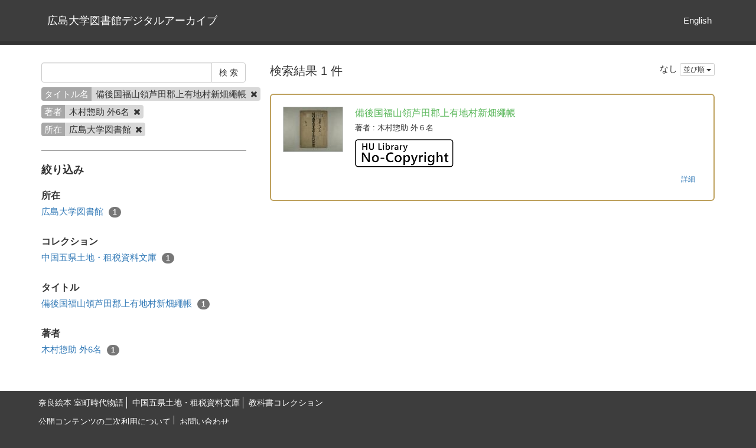

--- FILE ---
content_type: text/html; charset=utf-8
request_url: https://dc.lib.hiroshima-u.ac.jp/da/ja/search?author=%E6%9C%A8%E6%9D%91%E6%83%A3%E5%8A%A9+%E5%A4%966%E5%90%8D&place_name=%E5%BA%83%E5%B3%B6%E5%A4%A7%E5%AD%A6%E5%9B%B3%E6%9B%B8%E9%A4%A8&title=%E5%82%99%E5%BE%8C%E5%9B%BD%E7%A6%8F%E5%B1%B1%E9%A0%98%E8%8A%A6%E7%94%B0%E9%83%A1%E4%B8%8A%E6%9C%89%E5%9C%B0%E6%9D%91%E6%96%B0%E7%95%91%E7%B9%A9%E5%B8%B3
body_size: 3246
content:
<!DOCTYPE html>
<html>
<head>
    <title>検 索 - 広島大学図書館デジタルアーカイブ</title>
    <link rel="stylesheet" href="/da/assets/application-470ecca3ea860e3a69ce74a3d5a53a8948bdb61c291a0584adc16f29604e01df.css" media="all" data-turbolinks-track="true" />
    <script src="/da/assets/application-b0f8c76448b9dca06eea561ab7b911945a81b9ffb6f6797d2751b82670514d26.js" data-turbolinks-track="true"></script>
    <meta name="csrf-param" content="authenticity_token" />
<meta name="csrf-token" content="iW1Wj0fOsIrZSfMQs4Nvf2n4IFJK0eoUEGgjYws9L9Fsvfo6wFmzsXeyddMkw05DuYeOb3zDdpAjjXn8K-rz_w" />
    
    <meta charset="UTF-8">
    <meta property="og:type" content="website" />
    <link rel="stylesheet" type="text/css" href="/da/viewer/mirador/css/mirador-combined.css">
</head>
<body>
    <nav class="navbar-static-top">
        <div class="container">
            <div class="navbar-header">
                <a class="navbar-brand" href="/da/">広島大学図書館デジタルアーカイブ</a>
            </div>
            <div class="collapse navbar-collapse" id="bs-example-navbar-collapse-1">
                <ul class="nav navbar-nav navbar-right">
                        <li><a href="/da/en/search">English</a></li>
                </ul>
            </div>
        </div>
    </nav>

    <div class="main-container jumbo-margin-fit">
        <div class="container">
            <div class="row">
    <div class="col-md-8 search-cond-col">
        <form class="search-form" action="/da/ja/search" accept-charset="UTF-8" method="post"><input type="hidden" name="authenticity_token" value="_lx09sEBkrSjTruV2WBPIKivY1pO_45wHrBbHTxbJQ3UnSTpNg9irlk1-3DJk7SCRAIA7bYdj7y64HmNRhnHkA" autocomplete="off" />
            <div class="input-group">
                <input type="text" name="q" id="q" class="form-control search_input" />
                    <input type="hidden" name="title" id="title" value="備後国福山領芦田郡上有地村新畑繩帳" class="form-control search_input" autocomplete="off" />
                    <input type="hidden" name="author" id="author" value="木村惣助 外6名" class="form-control search_input" autocomplete="off" />
                    <input type="hidden" name="place_name" id="place_name" value="広島大学図書館" class="form-control search_input" autocomplete="off" />
                <span class="input-group-btn">
                    <input type="submit" name="commit" value="検 索" class="btn btn-default" data-disable-with="検 索" />
                </span>
            </div>

            <div class="facet-params">
                    <span class="facet-param"><span class="param-name">タイトル名</span><span class="param-value">備後国福山領芦田郡上有地村新畑繩帳 <a href="/da/ja/search?author=%E6%9C%A8%E6%9D%91%E6%83%A3%E5%8A%A9+%E5%A4%966%E5%90%8D&amp;place_name=%E5%BA%83%E5%B3%B6%E5%A4%A7%E5%AD%A6%E5%9B%B3%E6%9B%B8%E9%A4%A8"><i class="fa fa-times delete-param-btn"></i></a></span></span>
                    <span class="facet-param"><span class="param-name">著者</span><span class="param-value">木村惣助 外6名 <a href="/da/ja/search?place_name=%E5%BA%83%E5%B3%B6%E5%A4%A7%E5%AD%A6%E5%9B%B3%E6%9B%B8%E9%A4%A8&amp;title=%E5%82%99%E5%BE%8C%E5%9B%BD%E7%A6%8F%E5%B1%B1%E9%A0%98%E8%8A%A6%E7%94%B0%E9%83%A1%E4%B8%8A%E6%9C%89%E5%9C%B0%E6%9D%91%E6%96%B0%E7%95%91%E7%B9%A9%E5%B8%B3"><i class="fa fa-times delete-param-btn"></i></a></span></span>
                    <span class="facet-param"><span class="param-name">所在</span><span class="param-value">広島大学図書館 <a href="/da/ja/search?author=%E6%9C%A8%E6%9D%91%E6%83%A3%E5%8A%A9+%E5%A4%966%E5%90%8D&amp;title=%E5%82%99%E5%BE%8C%E5%9B%BD%E7%A6%8F%E5%B1%B1%E9%A0%98%E8%8A%A6%E7%94%B0%E9%83%A1%E4%B8%8A%E6%9C%89%E5%9C%B0%E6%9D%91%E6%96%B0%E7%95%91%E7%B9%A9%E5%B8%B3"><i class="fa fa-times delete-param-btn"></i></a></span></span>
            </div>
</form>
        <hr />

        <div class="facet-header-title">絞り込み</div>

        <div class="facet-col">

                <div class="facet-group">
                    <div class="facet-group-name">所在</div>
                    <div class="facet-items">
                            <a class="facet-item" href="/da/ja/search?author=%E6%9C%A8%E6%9D%91%E6%83%A3%E5%8A%A9+%E5%A4%966%E5%90%8D&amp;place_name=%E5%BA%83%E5%B3%B6%E5%A4%A7%E5%AD%A6%E5%9B%B3%E6%9B%B8%E9%A4%A8&amp;title=%E5%82%99%E5%BE%8C%E5%9B%BD%E7%A6%8F%E5%B1%B1%E9%A0%98%E8%8A%A6%E7%94%B0%E9%83%A1%E4%B8%8A%E6%9C%89%E5%9C%B0%E6%9D%91%E6%96%B0%E7%95%91%E7%B9%A9%E5%B8%B3">広島大学図書館 <span class="badge">1</span></a>
                    </div>
                </div>

                <div class="facet-group">
                    <div class="facet-group-name">コレクション</div>
                    <div class="facet-items">
                            <a class="facet-item" href="/da/ja/search?author=%E6%9C%A8%E6%9D%91%E6%83%A3%E5%8A%A9+%E5%A4%966%E5%90%8D&amp;collection_name=%E4%B8%AD%E5%9B%BD%E4%BA%94%E7%9C%8C%E5%9C%9F%E5%9C%B0%E3%83%BB%E7%A7%9F%E7%A8%8E%E8%B3%87%E6%96%99%E6%96%87%E5%BA%AB&amp;place_name=%E5%BA%83%E5%B3%B6%E5%A4%A7%E5%AD%A6%E5%9B%B3%E6%9B%B8%E9%A4%A8&amp;title=%E5%82%99%E5%BE%8C%E5%9B%BD%E7%A6%8F%E5%B1%B1%E9%A0%98%E8%8A%A6%E7%94%B0%E9%83%A1%E4%B8%8A%E6%9C%89%E5%9C%B0%E6%9D%91%E6%96%B0%E7%95%91%E7%B9%A9%E5%B8%B3">中国五県土地・租税資料文庫 <span class="badge">1</span></a>
                    </div>
                </div>


                <div class="facet-group">
                    <div class="facet-group-name">タイトル</div>
                    <div class="facet-items">
                            <a class="facet-item" href="/da/ja/search?author=%E6%9C%A8%E6%9D%91%E6%83%A3%E5%8A%A9+%E5%A4%966%E5%90%8D&amp;place_name=%E5%BA%83%E5%B3%B6%E5%A4%A7%E5%AD%A6%E5%9B%B3%E6%9B%B8%E9%A4%A8&amp;title=%E5%82%99%E5%BE%8C%E5%9B%BD%E7%A6%8F%E5%B1%B1%E9%A0%98%E8%8A%A6%E7%94%B0%E9%83%A1%E4%B8%8A%E6%9C%89%E5%9C%B0%E6%9D%91%E6%96%B0%E7%95%91%E7%B9%A9%E5%B8%B3">備後国福山領芦田郡上有地村新畑繩帳 <span class="badge">1</span></a>
                    </div>
                </div>

                <div class="facet-group">
                    <div class="facet-group-name">著者</div>
                    <div class="facet-items">
                            <a class="facet-item" href="/da/ja/search?author=%E6%9C%A8%E6%9D%91%E6%83%A3%E5%8A%A9+%E5%A4%966%E5%90%8D&amp;place_name=%E5%BA%83%E5%B3%B6%E5%A4%A7%E5%AD%A6%E5%9B%B3%E6%9B%B8%E9%A4%A8&amp;title=%E5%82%99%E5%BE%8C%E5%9B%BD%E7%A6%8F%E5%B1%B1%E9%A0%98%E8%8A%A6%E7%94%B0%E9%83%A1%E4%B8%8A%E6%9C%89%E5%9C%B0%E6%9D%91%E6%96%B0%E7%95%91%E7%B9%A9%E5%B8%B3">木村惣助 外6名 <span class="badge">1</span></a>
                    </div>
                </div>

        </div>
    </div>
    <div class="col-md-16">

            <div class="left-side search-result">検索結果 1 件</div>
            <div class="result-header-items">
                <div class="sort-field-select result-header-item">
    <span class="current-sort-field">なし<span>
    <div class="btn-group">
        <button class="btn btn-default btn-xs dropdown-toggle" type="button" data-toggle="dropdown">
        並び順 <span class="caret"></span>
        </button>
         <ul class="dropdown-menu pull-right">
            <li><a href="/da/ja/search?author=%E6%9C%A8%E6%9D%91%E6%83%A3%E5%8A%A9+%E5%A4%966%E5%90%8D&amp;place_name=%E5%BA%83%E5%B3%B6%E5%A4%A7%E5%AD%A6%E5%9B%B3%E6%9B%B8%E9%A4%A8&amp;sort=none&amp;title=%E5%82%99%E5%BE%8C%E5%9B%BD%E7%A6%8F%E5%B1%B1%E9%A0%98%E8%8A%A6%E7%94%B0%E9%83%A1%E4%B8%8A%E6%9C%89%E5%9C%B0%E6%9D%91%E6%96%B0%E7%95%91%E7%B9%A9%E5%B8%B3">なし</a></li>
            <li><a href="/da/ja/search?author=%E6%9C%A8%E6%9D%91%E6%83%A3%E5%8A%A9+%E5%A4%966%E5%90%8D&amp;place_name=%E5%BA%83%E5%B3%B6%E5%A4%A7%E5%AD%A6%E5%9B%B3%E6%9B%B8%E9%A4%A8&amp;sort=id&amp;title=%E5%82%99%E5%BE%8C%E5%9B%BD%E7%A6%8F%E5%B1%B1%E9%A0%98%E8%8A%A6%E7%94%B0%E9%83%A1%E4%B8%8A%E6%9C%89%E5%9C%B0%E6%9D%91%E6%96%B0%E7%95%91%E7%B9%A9%E5%B8%B3">登録番号(昇順)</a></li>
            <li><a href="/da/ja/search?author=%E6%9C%A8%E6%9D%91%E6%83%A3%E5%8A%A9+%E5%A4%966%E5%90%8D&amp;place_name=%E5%BA%83%E5%B3%B6%E5%A4%A7%E5%AD%A6%E5%9B%B3%E6%9B%B8%E9%A4%A8&amp;sort=id%3Ar&amp;title=%E5%82%99%E5%BE%8C%E5%9B%BD%E7%A6%8F%E5%B1%B1%E9%A0%98%E8%8A%A6%E7%94%B0%E9%83%A1%E4%B8%8A%E6%9C%89%E5%9C%B0%E6%9D%91%E6%96%B0%E7%95%91%E7%B9%A9%E5%B8%B3">登録番号(降順)</a></li>
            <li><a href="/da/ja/search?author=%E6%9C%A8%E6%9D%91%E6%83%A3%E5%8A%A9+%E5%A4%966%E5%90%8D&amp;place_name=%E5%BA%83%E5%B3%B6%E5%A4%A7%E5%AD%A6%E5%9B%B3%E6%9B%B8%E9%A4%A8&amp;sort=updated_at&amp;title=%E5%82%99%E5%BE%8C%E5%9B%BD%E7%A6%8F%E5%B1%B1%E9%A0%98%E8%8A%A6%E7%94%B0%E9%83%A1%E4%B8%8A%E6%9C%89%E5%9C%B0%E6%9D%91%E6%96%B0%E7%95%91%E7%B9%A9%E5%B8%B3">公開日 (昇順)</a></li>
            <li><a href="/da/ja/search?author=%E6%9C%A8%E6%9D%91%E6%83%A3%E5%8A%A9+%E5%A4%966%E5%90%8D&amp;place_name=%E5%BA%83%E5%B3%B6%E5%A4%A7%E5%AD%A6%E5%9B%B3%E6%9B%B8%E9%A4%A8&amp;sort=updated_at%3Ar&amp;title=%E5%82%99%E5%BE%8C%E5%9B%BD%E7%A6%8F%E5%B1%B1%E9%A0%98%E8%8A%A6%E7%94%B0%E9%83%A1%E4%B8%8A%E6%9C%89%E5%9C%B0%E6%9D%91%E6%96%B0%E7%95%91%E7%B9%A9%E5%B8%B3">公開日 (降順)</a></li>
            <li><a href="/da/ja/search?author=%E6%9C%A8%E6%9D%91%E6%83%A3%E5%8A%A9+%E5%A4%966%E5%90%8D&amp;place_name=%E5%BA%83%E5%B3%B6%E5%A4%A7%E5%AD%A6%E5%9B%B3%E6%9B%B8%E9%A4%A8&amp;sort=publish_date&amp;title=%E5%82%99%E5%BE%8C%E5%9B%BD%E7%A6%8F%E5%B1%B1%E9%A0%98%E8%8A%A6%E7%94%B0%E9%83%A1%E4%B8%8A%E6%9C%89%E5%9C%B0%E6%9D%91%E6%96%B0%E7%95%91%E7%B9%A9%E5%B8%B3">発行年月日 (昇順)</a></li>
            <li><a href="/da/ja/search?author=%E6%9C%A8%E6%9D%91%E6%83%A3%E5%8A%A9+%E5%A4%966%E5%90%8D&amp;place_name=%E5%BA%83%E5%B3%B6%E5%A4%A7%E5%AD%A6%E5%9B%B3%E6%9B%B8%E9%A4%A8&amp;sort=publish_date%3Ar&amp;title=%E5%82%99%E5%BE%8C%E5%9B%BD%E7%A6%8F%E5%B1%B1%E9%A0%98%E8%8A%A6%E7%94%B0%E9%83%A1%E4%B8%8A%E6%9C%89%E5%9C%B0%E6%9D%91%E6%96%B0%E7%95%91%E7%B9%A9%E5%B8%B3">発行年月日 (降順)</a></li>
            <li><a href="/da/ja/search?author=%E6%9C%A8%E6%9D%91%E6%83%A3%E5%8A%A9+%E5%A4%966%E5%90%8D&amp;place_name=%E5%BA%83%E5%B3%B6%E5%A4%A7%E5%AD%A6%E5%9B%B3%E6%9B%B8%E9%A4%A8&amp;sort=submmiter&amp;title=%E5%82%99%E5%BE%8C%E5%9B%BD%E7%A6%8F%E5%B1%B1%E9%A0%98%E8%8A%A6%E7%94%B0%E9%83%A1%E4%B8%8A%E6%9C%89%E5%9C%B0%E6%9D%91%E6%96%B0%E7%95%91%E7%B9%A9%E5%B8%B3">発行機関 (昇順)</a></li>
            <li><a href="/da/ja/search?author=%E6%9C%A8%E6%9D%91%E6%83%A3%E5%8A%A9+%E5%A4%966%E5%90%8D&amp;place_name=%E5%BA%83%E5%B3%B6%E5%A4%A7%E5%AD%A6%E5%9B%B3%E6%9B%B8%E9%A4%A8&amp;sort=submmiter%3Ar&amp;title=%E5%82%99%E5%BE%8C%E5%9B%BD%E7%A6%8F%E5%B1%B1%E9%A0%98%E8%8A%A6%E7%94%B0%E9%83%A1%E4%B8%8A%E6%9C%89%E5%9C%B0%E6%9D%91%E6%96%B0%E7%95%91%E7%B9%A9%E5%B8%B3">発行機関 (降順)</a></li>
        </ul>
    </div>
</div>

            </div>

            <div class="document-list">

                    <div class="document-list-item">
                        <div class="document-result-container document-detail-load-container" data-url="/da/ja/833">
                            <table>
                                <tr>
                                    <td class="thumnail">
                                            <a class="wrap-url" target="_blank" href="/da/ja/833">
                                                <img src="https://dc.lib.hiroshima-u.ac.jp/da/images/kenchi53-81/1.tif/full/100,/0/default.jpg" />
</a>                                    </td>
                                    <td class="meta">
                                        <div class="list-title">
                                            備後国福山領芦田郡上有地村新畑繩帳
                                        </div>
                                            <div class="fields">
                                                <span class="field_name">著者</span> : 木村惣助 外６名
                                            </div>
                                        <div class="fields half-margin-top">
                                                <a target="_blank" href="https://dc.lib.hiroshima-u.ac.jp/da/page/license1">
        <img class="licence-logo" src="https://dc.lib.hiroshima-u.ac.jp/da/files/statics/license1.png" />
</a>
                                        </div>
                                        <div class="text-right">
                                            <span class="show-detail-btn btn btn-sm btn-link" data-url="/da/ja/search/item/833">詳細</span>
                                        </div>
                                    </td>
                                </tr>
                            </table>
                            <div class="search-show-loading"><i class="fa fa-refresh fa-spin"></i></div>
                        </div>
                        <div class="document-detail-container">
                            <div class="contents"></div>
                            <div class="text-right double-margin-top">
                                <span class="hide-detail-btn btn btn-sm btn-link">閉じる</span>
                            </div>
                        </div>
                    </div>

            </div>

            <div class="paginate-holder">
                
            </div>
    </div></div>



        </div>
    </div>

    <footer>
        <div class="footer">
            <div class="container">
                <div style="margin-bottom:10px; text-align: left;">
<div style="display:inline-block; margin-right:5px; margin-bottom:2px; padding-right:5px; border-right:solid; border-width:thin;"><a href="/da/page/naraehon">奈良絵本 室町時代物語</a></div>
<div style="display:inline-block; margin-right:5px; margin-bottom:2px; padding-right:5px; border-right:solid; border-width:thin;"><a href="/da/page/kenchi">中国五県土地・租税資料文庫</a></div>
<div style="display:inline-block; margin-right:5px; margin-bottom:2px;"><a href="/da/page/textbook_db">教科書コレクション</a></div>
</div>

<div style="margin-bottom:10px; text-align: left;">
<div style="display:inline-block; margin-right:5px; margin-bottom:2px; padding-right:5px; border-right:solid; border-width:thin;"><a href="https://dc.lib.hiroshima-u.ac.jp/da/page/how-to-reuse">公開コンテンツの二次利用について</a></div>
<div style="display:inline-block; margin-right:5px; margin-bottom:2px;"><a href="/da/ja/page/Inquiry">お問い合わせ</a></div>
</div>
<div><a href="https://www.hiroshima-u.ac.jp/library">広島大学図書館</a></div>
            </div>
        </div>
    </footer>

    <div id="loading"><i class="fa fa-refresh fa-spin"></i></div>


</body>
</html>
